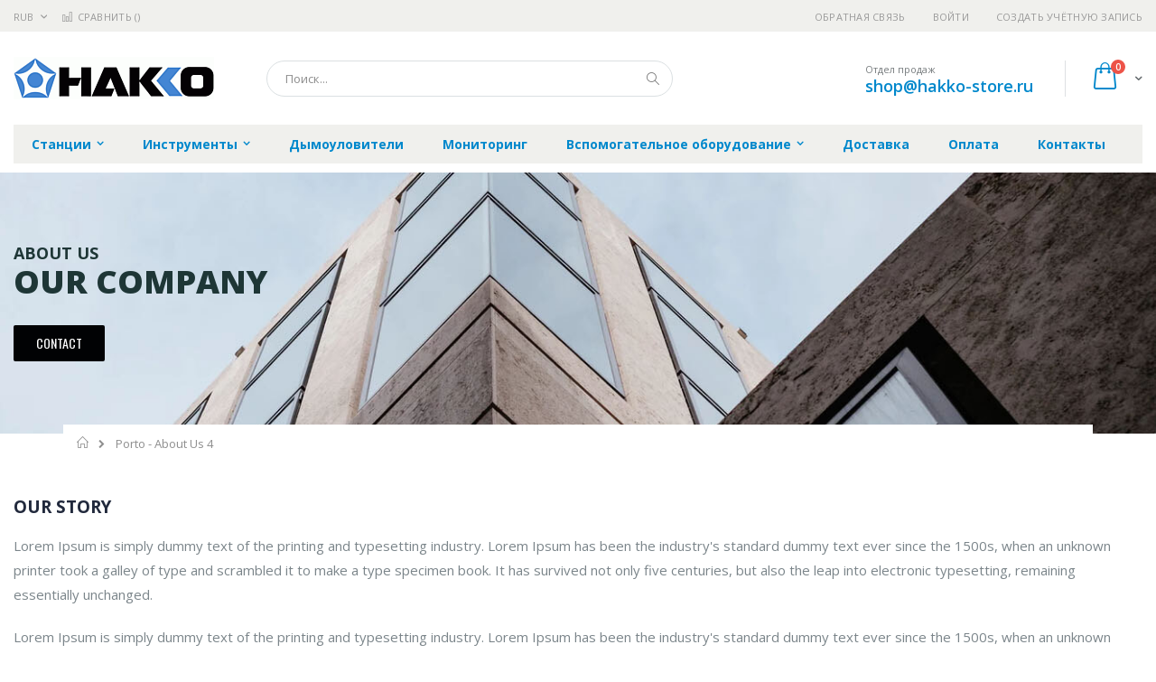

--- FILE ---
content_type: text/html; charset=UTF-8
request_url: https://hakko-store.ru/about-porto-4
body_size: 13311
content:
<!doctype html>
<html lang="ru">
    <head >
        
        <meta charset="utf-8"/>
<meta name="title" content="Porto - About Us 4  | hakko-store.ru"/>
<meta name="robots" content="INDEX,FOLLOW"/>
<meta name="viewport" content="width=device-width, initial-scale=1, maximum-scale=1.0, user-scalable=no"/>
<meta name="format-detection" content="telephone=no"/>
<title>Porto - About Us 4  | hakko-store.ru</title>
<link  rel="stylesheet" type="text/css"  media="all" href="https://hakko-store.ru/static/version1756117118/frontend/Smartwave/porto_child/ru_RU/mage/calendar.css" />
<link  rel="stylesheet" type="text/css"  media="all" href="https://hakko-store.ru/static/version1756117118/frontend/Smartwave/porto_child/ru_RU/css/styles-m.css" />
<link  rel="stylesheet" type="text/css"  media="all" href="https://hakko-store.ru/static/version1756117118/frontend/Smartwave/porto_child/ru_RU/owl.carousel/assets/owl.carousel.css" />
<link  rel="stylesheet" type="text/css"  media="all" href="https://hakko-store.ru/static/version1756117118/frontend/Smartwave/porto_child/ru_RU/fancybox/css/jquery.fancybox.css" />
<link  rel="stylesheet" type="text/css"  media="all" href="https://hakko-store.ru/static/version1756117118/frontend/Smartwave/porto_child/ru_RU/icon-fonts/css/porto-icons-codes.css" />
<link  rel="stylesheet" type="text/css"  media="all" href="https://hakko-store.ru/static/version1756117118/frontend/Smartwave/porto_child/ru_RU/icon-fonts/css/animation.css" />
<link  rel="stylesheet" type="text/css"  media="all" href="https://hakko-store.ru/static/version1756117118/frontend/Smartwave/porto_child/ru_RU/font-awesome/css/font-awesome.min.css" />
<link  rel="stylesheet" type="text/css"  media="all" href="https://hakko-store.ru/static/version1756117118/frontend/Smartwave/porto_child/ru_RU/MageWorx_SearchSuiteAutocomplete/css/searchsuiteautocomplete.css" />
<link  rel="stylesheet" type="text/css"  media="screen and (min-width: 768px)" href="https://hakko-store.ru/static/version1756117118/frontend/Smartwave/porto_child/ru_RU/css/styles-l.css" />
<link  rel="stylesheet" type="text/css"  media="print" href="https://hakko-store.ru/static/version1756117118/frontend/Smartwave/porto_child/ru_RU/css/print.css" />




<link  rel="stylesheet" type="text/css" href="//fonts.googleapis.com/css?family=Shadows+Into+Light&display=swap" />
<link  rel="icon" type="image/x-icon" href="https://hakko-store.ru/media/favicon/stores/4/hakko-fv.png" />
<link  rel="shortcut icon" type="image/x-icon" href="https://hakko-store.ru/media/favicon/stores/4/hakko-fv.png" />
        <link rel="stylesheet" href="//fonts.googleapis.com/css?family=Open+Sans%3A300%2C300italic%2C400%2C400italic%2C600%2C600italic%2C700%2C700italic%2C800%2C800italic&amp;v1&amp;subset=latin%2Clatin-ext&amp;display=swap" type="text/css" media="screen"/>
<link href="//fonts.googleapis.com/css?family=Oswald:300,400,700&amp;display=swap" rel="stylesheet">
<link href="//fonts.googleapis.com/css?family=Poppins:300,400,500,600,700&amp;display=swap" rel="stylesheet">
<link rel="stylesheet" href="//fonts.googleapis.com/css?family=Open+Sans%3A300%2C300italic%2C400%2C400italic%2C600%2C600italic%2C700%2C700italic%2C800%2C800italic&amp;v1&amp;subset=latin%2Clatin-ext&amp;display=swap" type="text/css" media="screen"/>
    <link rel="stylesheet" type="text/css" media="all" href="https://hakko-store.ru/media/porto/web/bootstrap/css/bootstrap.optimized.min.css">
    <link rel="stylesheet" type="text/css" media="all" href="https://hakko-store.ru/media/porto/web/css/animate.optimized.css">
<link rel="stylesheet" type="text/css" media="all" href="https://hakko-store.ru/media/porto/web/css/header/type16.css">
<link rel="stylesheet" type="text/css" media="all" href="https://hakko-store.ru/media/porto/web/css/custom.css">
<link rel="stylesheet" type="text/css" media="all" href="https://hakko-store.ru/media/porto/configed_css/design_hakko_view.css">
<link rel="stylesheet" type="text/css" media="all" href="https://hakko-store.ru/media/porto/configed_css/settings_hakko_view.css">


<!-- BEGIN GOOGLE ANALYTICS CODE -->

<!-- END GOOGLE ANALYTICS CODE -->
    </head>
    <body data-container="body"
          data-mage-init='{"loaderAjax": {}, "loader": { "icon": "https://hakko-store.ru/static/version1756117118/frontend/Smartwave/porto_child/ru_RU/images/loader-2.gif"}}'
        class="cms-about-porto-4 layout-1280 wide cms-page-view page-layout-1column">
        


    <noscript>
        <div class="message global noscript">
            <div class="content">
                <p>
                    <strong>Скорее всего в вашем браузере отключён JavaScript.</strong>
                    <span>Для наилучшего пользования нашим сайтом обязательно включите Javascript в вашем браузере.</span>
                </p>
            </div>
        </div>
    </noscript>



<div class="page-wrapper"><header class="page-header type16 header-newskin" >
    <div class="panel wrapper">
        <div class="panel header">
            <a class="action skip contentarea"
   href="#contentarea">
    <span>
        Перейти к содержанию    </span>
</a>
            <div class="switcher currency switcher-currency" id="switcher-currency">
    <strong class="label switcher-label"><span>Валюта</span></strong>
    <div class="actions dropdown options switcher-options">
        <div class="action toggle switcher-trigger" id="switcher-currency-trigger">
            <strong class="language-RUB">
                <span>RUB</span>
            </strong>
        </div>
        <ul class="dropdown switcher-dropdown" data-mage-init='{"dropdownDialog":{
            "appendTo":"#switcher-currency > .options",
            "triggerTarget":"#switcher-currency-trigger",
            "closeOnMouseLeave": false,
            "triggerClass":"active",
            "parentClass":"active",
            "buttons":null}}'>
                                                <li class="currency-GBP switcher-option">
                        <a href="#" data-post='{"action":"https:\/\/hakko-store.ru\/directory\/currency\/switch\/","data":{"currency":"GBP","uenc":"aHR0cHM6Ly9oYWtrby1zdG9yZS5ydS9hYm91dC1wb3J0by00"}}'>GBP - британский фунт стерлингов</a>
                    </li>
                                                                <li class="currency-CNY switcher-option">
                        <a href="#" data-post='{"action":"https:\/\/hakko-store.ru\/directory\/currency\/switch\/","data":{"currency":"CNY","uenc":"aHR0cHM6Ly9oYWtrby1zdG9yZS5ydS9hYm91dC1wb3J0by00"}}'>CNY - китайский юань</a>
                    </li>
                                                                <li class="currency-EUR switcher-option">
                        <a href="#" data-post='{"action":"https:\/\/hakko-store.ru\/directory\/currency\/switch\/","data":{"currency":"EUR","uenc":"aHR0cHM6Ly9oYWtrby1zdG9yZS5ydS9hYm91dC1wb3J0by00"}}'>EUR - евро</a>
                    </li>
                                                                <li class="currency-JPY switcher-option">
                        <a href="#" data-post='{"action":"https:\/\/hakko-store.ru\/directory\/currency\/switch\/","data":{"currency":"JPY","uenc":"aHR0cHM6Ly9oYWtrby1zdG9yZS5ydS9hYm91dC1wb3J0by00"}}'>JPY - японская иена</a>
                    </li>
                                                                                            <li class="currency-USD switcher-option">
                        <a href="#" data-post='{"action":"https:\/\/hakko-store.ru\/directory\/currency\/switch\/","data":{"currency":"USD","uenc":"aHR0cHM6Ly9oYWtrby1zdG9yZS5ydS9hYm91dC1wb3J0by00"}}'>USD - доллар США</a>
                    </li>
                                    </ul>
    </div>
</div>
                        <ul class="header links">    <li class="greet welcome" data-bind="scope: 'customer'">
        <!-- ko if: customer().fullname  -->
        <span class="logged-in"
              data-bind="text: new String('Добро пожаловать, %1!').replace('%1', customer().fullname)">
        </span>
        <!-- /ko -->
        <!-- ko ifnot: customer().fullname  -->
        <span class="not-logged-in"
              data-bind='html:""'></span>
                <!-- /ko -->
    </li>
    
<li><a href="https://hakko-store.ru/contact">Обратная связь</a></li><li class="item link compare " data-bind="scope: 'compareProducts'" data-role="compare-products-link">
    <a class="action compare" title="Сравнение товаров"
       data-bind="attr: {'href': compareProducts().listUrl}, css: {'': !compareProducts().count}"
    >
    	<em class="porto-icon-chart hidden-xs"></em>
        Сравнить        (<span class="counter qty" data-bind="text: compareProducts().countCaption"></span>)
    </a>
</li>

<li class="authorization-link" data-label="&#x0438;&#x043B;&#x0438;">
    <a href="https://hakko-store.ru/customer/account/login/referer/aHR0cHM6Ly9oYWtrby1zdG9yZS5ydS9hYm91dC1wb3J0by00/">
        Войти    </a>
</li>
<li><a href="https://hakko-store.ru/customer/account/create/" >Создать учётную запись</a></li></ul>        </div>
    </div>
    <div class="header content">
        <a class="logo" href="https://hakko-store.ru/" title="Hakko">
        <img src="https://hakko-store.ru/media/logo/stores/4/hakko.png"
             alt="Hakko"
             width="222"             height="47"        />
    </a>
    
<div data-block="minicart" class="minicart-wrapper">
    <a class="action showcart" href="https://hakko-store.ru/checkout/cart/"
       data-bind="scope: 'minicart_content'">
        <span class="text">Cart</span>
        <span class="counter qty empty"
              data-bind="css: { empty: !!getCartParam('summary_count') == false }, blockLoader: isLoading">
            <span class="counter-number">
            <!-- ko if: getCartParam('summary_count') --><!-- ko text: getCartParam('summary_count') --><!-- /ko --><!-- /ko -->
            <!-- ko ifnot: getCartParam('summary_count') -->0<!-- /ko -->
            </span>
            <span class="counter-label">
                <!-- ko i18n: 'items' --><!-- /ko -->
            </span>
        </span>
    </a>
            <div class="block block-minicart empty"
             data-role="dropdownDialog"
             data-mage-init='{"dropdownDialog":{
                "appendTo":"[data-block=minicart]",
                "triggerTarget":".showcart",
                "timeout": "2000",
                "closeOnMouseLeave": false,
                "closeOnEscape": true,
                "triggerClass":"active",
                "parentClass":"active",
                "buttons":[]}}'>
            <div id="minicart-content-wrapper" data-bind="scope: 'minicart_content'">
                <!-- ko template: getTemplate() --><!-- /ko -->
            </div>
        </div>
        
    
</div>


    <span data-action="toggle-nav" class="action nav-toggle"><span>Туггл-Нав</span></span>
    <div class="block block-search">
    <div class="block block-title"><strong>Поиск</strong></div>
    <div class="block block-content">
        <form class="form minisearch" id="search_mini_form" action="https://hakko-store.ru/catalogsearch/result/" method="get">
            <div class="field search">
                <label class="label" for="search" data-role="minisearch-label">
                    <span>Поиск</span>
                </label>
                <div class="control">
                    <input id="search"
                           data-mage-init='{"quickSearch":{
                                "formSelector":"#search_mini_form",
                                "url":"https://hakko-store.ru/search/ajax/suggest/",
                                "destinationSelector":"#search_autocomplete"}
                           }'
                           type="text"
                           name="q"
                           value=""
                           placeholder="Поиск..."
                           class="input-text"
                           maxlength="128"
                           role="combobox"
                           aria-haspopup="false"
                           aria-autocomplete="both"
                           autocomplete="off"/>
                    <div id="search_autocomplete" class="search-autocomplete"></div>
                    <div class="nested">
    <a class="action advanced" href="https://hakko-store.ru/catalogsearch/advanced/" data-action="advanced-search">
        Расширенный поиск    </a>
</div>

<div data-bind="scope: 'searchsuiteautocomplete_form'">
    <!-- ko template: getTemplate() --><!-- /ko -->
</div>

                </div>
            </div>
            <div class="actions">
                <button type="submit"
                        title="Поиск"
                        class="action search">
                    <span>Поиск</span>
                </button>
            </div>
        </form>
    </div>
</div>
    <div class="custom-block"><span style="margin-top:4px;color:#787d7f;display:block;">Отдел продаж<br><b style="color:#606669;font-size:18px;font-weight:600;display:block;line-height:27px;"><a href="mailto:shop@hakko-store.ru" target="_blank">shop@hakko-store.ru</a></b></span></div>    </div>
        <div class="sections nav-sections">
                <div class="section-items nav-sections-items"
             data-mage-init='{"tabs":{"openedState":"active"}}'>
                                            <div class="section-item-title nav-sections-item-title"
                     data-role="collapsible">
                    <a class="nav-sections-item-switch"
                       data-toggle="switch" href="#store.menu">
                        Меню                    </a>
                </div>
                <div class="section-item-content nav-sections-item-content"
                     id="store.menu"
                     data-role="content">
                    
<nav class="navigation sw-megamenu " role="navigation">
    <ul>
        <li class="ui-menu-item level0 classic parent "><div class="open-children-toggle"></div><a href="https://hakko-store.ru/pajal-nye-stancii" class="level-top" title="Станции"><span>Станции</span></a><div class="level0 submenu"><div class="row"><ul class="subchildmenu "><li class="ui-menu-item level1 "><a href="https://hakko-store.ru/pajal-nye-stancii/soldering" title="Паяльные станции"><span>Паяльные станции</span></a></li><li class="ui-menu-item level1 "><a href="https://hakko-store.ru/pajal-nye-stancii/repair" title="Ремонтные станции"><span>Ремонтные станции</span></a></li><li class="ui-menu-item level1 "><a href="https://hakko-store.ru/pajal-nye-stancii/desoldering" title="Демонтажное оборудование"><span>Демонтажное оборудование</span></a></li><li class="ui-menu-item level1 "><a href="https://hakko-store.ru/pajal-nye-stancii/hot-air" title="Термовоздушные станции и предварительный нагрев"><span>Термовоздушные станции и предварительный нагрев</span></a></li></ul></div></div></li><li class="ui-menu-item level0 classic parent "><div class="open-children-toggle"></div><a href="https://hakko-store.ru/irons" class="level-top" title="Инструменты"><span>Инструменты</span></a><div class="level0 submenu"><div class="row"><ul class="subchildmenu "><li class="ui-menu-item level1 "><a href="https://hakko-store.ru/irons/ceramic" title="Сетевые паяльники с керамическим нагревателем"><span>Сетевые паяльники с керамическим нагревателем</span></a></li><li class="ui-menu-item level1 "><a href="https://hakko-store.ru/irons/autonomic" title="Беспроводные паяльники"><span>Беспроводные паяльники</span></a></li><li class="ui-menu-item level1 "><a href="https://hakko-store.ru/irons/guns" title="Сетевые паяльные пистолеты"><span>Сетевые паяльные пистолеты</span></a></li><li class="ui-menu-item level1 "><a href="https://hakko-store.ru/irons/s900" title="Паяльники серии 900"><span>Паяльники серии 900</span></a></li><li class="ui-menu-item level1 "><a href="https://hakko-store.ru/irons/s8800" title="Паяльники серии FX-8800"><span>Паяльники серии FX-8800</span></a></li><li class="ui-menu-item level1 "><a href="https://hakko-store.ru/irons/sfm" title="Паяльники серии FM"><span>Паяльники серии FM</span></a></li><li class="ui-menu-item level1 "><a href="https://hakko-store.ru/irons/irons-fx100-fx838" title="Паяльники для станций FX-100 и FX-838"><span>Паяльники для станций FX-100 и FX-838</span></a></li><li class="ui-menu-item level1 "><a href="https://hakko-store.ru/irons/nichrome" title="Сетевые паяльники с нихромовым нагревателем"><span>Сетевые паяльники с нихромовым нагревателем</span></a></li><li class="ui-menu-item level1 "><a href="https://hakko-store.ru/irons/sfn" title="Паяльники серии FN"><span>Паяльники серии FN</span></a></li><li class="ui-menu-item level1 "><a href="https://hakko-store.ru/irons/s8000" title="Паяльники серии FX-8000"><span>Паяльники серии FX-8000</span></a></li><li class="ui-menu-item level1 "><a href="https://hakko-store.ru/irons/holders" title="Подставки под паяльники"><span>Подставки под паяльники</span></a></li><li class="ui-menu-item level1 parent "><div class="open-children-toggle"></div><a href="https://hakko-store.ru/irons/tips" title="Наконечники для паяльников"><span>Наконечники для паяльников</span></a><ul class="subchildmenu "><li class="ui-menu-item level2 parent "><div class="open-children-toggle"></div><a href="https://hakko-store.ru/irons/tips/tips-fx-8800" title="Наконечники для паяльников серии FX-8800"><span>Наконечники для паяльников серии FX-8800</span></a></li><li class="ui-menu-item level2 parent "><div class="open-children-toggle"></div><a href="https://hakko-store.ru/irons/tips/900-serium" title="Наконечники для паяльников серии 900"><span>Наконечники для паяльников серии 900</span></a></li><li class="ui-menu-item level2 parent "><div class="open-children-toggle"></div><a href="https://hakko-store.ru/irons/tips/tips-induction" title="Наконечники для индукционной станции FX-100"><span>Наконечники для индукционной станции FX-100</span></a></li><li class="ui-menu-item level2 parent "><div class="open-children-toggle"></div><a href="https://hakko-store.ru/irons/tips/tips-fm" title="Наконечники для паяльников серии FM"><span>Наконечники для паяльников серии FM</span></a></li><li class="ui-menu-item level2 parent "><div class="open-children-toggle"></div><a href="https://hakko-store.ru/irons/tips/tips-archive" title="Наконечники для станций. снятых с производства"><span>Наконечники для станций. снятых с производства</span></a></li><li class="ui-menu-item level2 parent "><div class="open-children-toggle"></div><a href="https://hakko-store.ru/irons/tips/tips-fx801-fx838" title="Наконечники для станций FX-801 и FX-838"><span>Наконечники для станций FX-801 и FX-838</span></a></li><li class="ui-menu-item level2 parent "><div class="open-children-toggle"></div><a href="https://hakko-store.ru/irons/tips/irontips" title="Наконечники для сетевых паяльников"><span>Наконечники для сетевых паяльников</span></a></li><li class="ui-menu-item level2 parent "><div class="open-children-toggle"></div><a href="https://hakko-store.ru/irons/tips/tips-autonomic" title="Наконечники для беспроводных паяльников"><span>Наконечники для беспроводных паяльников</span></a></li><li class="ui-menu-item level2 "><a href="https://hakko-store.ru/irons/tips/tips-fn-1101" title="Наконечники для паяльника FN-1101"><span>Наконечники для паяльника FN-1101</span></a></li></ul></li><li class="ui-menu-item level1 parent "><div class="open-children-toggle"></div><a href="https://hakko-store.ru/irons/hotairtips" title="Наконечники для термовоздушных станций"><span>Наконечники для термовоздушных станций</span></a><ul class="subchildmenu "><li class="ui-menu-item level2 "><a href="https://hakko-store.ru/irons/hotairtips/n4" title="Серия N4 (FM-2029)"><span>Серия N4 (FM-2029)</span></a></li><li class="ui-menu-item level2 "><a href="https://hakko-store.ru/irons/hotairtips/n51" title="Серия N51 (FR-702. FR-810. FR-810B. FR-811)"><span>Серия N51 (FR-702. FR-810. FR-810B. FR-811)</span></a></li><li class="ui-menu-item level2 "><a href="https://hakko-store.ru/irons/hotairtips/bga" title="Серия BGA"><span>Серия BGA</span></a></li><li class="ui-menu-item level2 "><a href="https://hakko-store.ru/irons/hotairtips/plcc" title="Серия PLCC"><span>Серия PLCC</span></a></li><li class="ui-menu-item level2 "><a href="https://hakko-store.ru/irons/hotairtips/851" title="Серия 851 (851)"><span>Серия 851 (851)</span></a></li><li class="ui-menu-item level2 "><a href="https://hakko-store.ru/irons/hotairtips/qfp" title="Серия QFP"><span>Серия QFP</span></a></li><li class="ui-menu-item level2 "><a href="https://hakko-store.ru/irons/hotairtips/single" title="Серия Single"><span>Серия Single</span></a></li><li class="ui-menu-item level2 "><a href="https://hakko-store.ru/irons/hotairtips/sip" title="Серия SIP"><span>Серия SIP</span></a></li><li class="ui-menu-item level2 "><a href="https://hakko-store.ru/irons/hotairtips/soj" title="Серия SOJ"><span>Серия SOJ</span></a></li><li class="ui-menu-item level2 "><a href="https://hakko-store.ru/irons/hotairtips/sop" title="Серия SOP"><span>Серия SOP</span></a></li><li class="ui-menu-item level2 "><a href="https://hakko-store.ru/irons/hotairtips/tsol" title="Серия TSOL"><span>Серия TSOL</span></a></li></ul></li><li class="ui-menu-item level1 parent "><div class="open-children-toggle"></div><a href="https://hakko-store.ru/irons/desolderingtips" title="Наконечники для демонтажных пистолетов"><span>Наконечники для демонтажных пистолетов</span></a><ul class="subchildmenu "><li class="ui-menu-item level2 "><a href="https://hakko-store.ru/irons/desolderingtips/n1" title="Серия N1 (FM-2024)"><span>Серия N1 (FM-2024)</span></a></li><li class="ui-menu-item level2 "><a href="https://hakko-store.ru/irons/desolderingtips/808-809" title="Серия 808-809 (808. 809)"><span>Серия 808-809 (808. 809)</span></a></li><li class="ui-menu-item level2 "><a href="https://hakko-store.ru/irons/desolderingtips/815-816" title="Серия 815-816 (815. 816)"><span>Серия 815-816 (815. 816)</span></a></li><li class="ui-menu-item level2 "><a href="https://hakko-store.ru/irons/desolderingtips/n50" title="Серия N50 (FR-300)"><span>Серия N50 (FR-300)</span></a></li><li class="ui-menu-item level2 "><a href="https://hakko-store.ru/irons/desolderingtips/n60" title="Серия N60 (FR-400)"><span>Серия N60 (FR-400)</span></a></li><li class="ui-menu-item level2 "><a href="https://hakko-store.ru/irons/desolderingtips/n61" title="Серия N61 (FR-301. FR-410)"><span>Серия N61 (FR-301. FR-410)</span></a></li><li class="ui-menu-item level2 "><a href="https://hakko-store.ru/irons/desolderingtips/n70" title="Серия N70 (FV-310)"><span>Серия N70 (FV-310)</span></a></li></ul></li><li class="ui-menu-item level1 parent "><div class="open-children-toggle"></div><a href="https://hakko-store.ru/irons/supplies" title="Расходные материалы"><span>Расходные материалы</span></a><ul class="subchildmenu "><li class="ui-menu-item level2 "><a href="https://hakko-store.ru/irons/supplies/hotairsupplies" title="Расходники для термовоздушных станций и предварительных нагревателей"><span>Расходники для термовоздушных станций и предварительных нагревателей</span></a></li><li class="ui-menu-item level2 "><a href="https://hakko-store.ru/irons/supplies/cleaner" title="Прочистители для демонтажных пистолетов"><span>Прочистители для демонтажных пистолетов</span></a></li><li class="ui-menu-item level2 "><a href="https://hakko-store.ru/irons/supplies/tip-service" title="Очистка и обслуживание инструментов"><span>Очистка и обслуживание инструментов</span></a></li><li class="ui-menu-item level2 "><a href="https://hakko-store.ru/irons/supplies/forvaccum" title="Расходники для вакуумных захватов"><span>Расходники для вакуумных захватов</span></a></li><li class="ui-menu-item level2 "><a href="https://hakko-store.ru/irons/supplies/for2027" title="Расходники для паяльников"><span>Расходники для паяльников</span></a></li><li class="ui-menu-item level2 "><a href="https://hakko-store.ru/irons/supplies/forpot" title="Расходники для паяльных ванн"><span>Расходники для паяльных ванн</span></a></li><li class="ui-menu-item level2 "><a href="https://hakko-store.ru/irons/supplies/forsmog" title="Расходники для дымоуловителей"><span>Расходники для дымоуловителей</span></a></li><li class="ui-menu-item level2 "><a href="https://hakko-store.ru/irons/supplies/forfh200" title="Расходники для подставки Hakko FH-200"><span>Расходники для подставки Hakko FH-200</span></a></li><li class="ui-menu-item level2 "><a href="https://hakko-store.ru/irons/supplies/forrework" title="Расходники для демонтажного оборудования"><span>Расходники для демонтажного оборудования</span></a></li></ul></li></ul></div></div></li><li class="ui-menu-item level0 classic "><a href="https://hakko-store.ru/smoke" class="level-top" title="Дымоуловители"><span>Дымоуловители</span></a></li><li class="ui-menu-item level0 classic "><a href="https://hakko-store.ru/monitoring" class="level-top" title="Мониторинг"><span>Мониторинг</span></a></li><li class="ui-menu-item level0 classic parent "><div class="open-children-toggle"></div><a href="https://hakko-store.ru/catalog" class="level-top" title="Вспомогательное оборудование"><span>Вспомогательное оборудование</span></a><div class="level0 submenu"><div class="row"><ul class="subchildmenu "><li class="ui-menu-item level1 "><a href="https://hakko-store.ru/catalog/accessories" title="Вспомогательное оборудование"><span>Вспомогательное оборудование</span></a></li><li class="ui-menu-item level1 "><a href="https://hakko-store.ru/catalog/n2" title="Пайка в азотной среде"><span>Пайка в азотной среде</span></a></li><li class="ui-menu-item level1 "><a href="https://hakko-store.ru/catalog/baths" title="Паяльные ванны"><span>Паяльные ванны</span></a></li><li class="ui-menu-item level1 "><a href="https://hakko-store.ru/catalog/leadformingtool" title="Устройства для обрезки и формовки выводов"><span>Устройства для обрезки и формовки выводов</span></a></li><li class="ui-menu-item level1 "><a href="https://hakko-store.ru/catalog/archive" title="Снятое с производства оборудование"><span>Снятое с производства оборудование</span></a></li></ul></div></div></li><li class="ui-menu-item level0 classic "><a href="https://hakko-store.ru/delivery" class="level-top" title="Доставка"><span>Доставка</span></a></li><li class="ui-menu-item level0 classic "><a href="https://hakko-store.ru/payment" class="level-top" title="Оплата"><span>Оплата</span></a></li><li class="ui-menu-item level0 classic "><a href="https://hakko-store.ru/contacts" class="level-top" title="Контакты"><span>Контакты</span></a></li>    </ul>
</nav>


                </div>
                                            <div class="section-item-title nav-sections-item-title"
                     data-role="collapsible">
                    <a class="nav-sections-item-switch"
                       data-toggle="switch" href="#store.links">
                        Учётная запись                    </a>
                </div>
                <div class="section-item-content nav-sections-item-content"
                     id="store.links"
                     data-role="content">
                    <!-- Account links -->                </div>
                                            <div class="section-item-title nav-sections-item-title"
                     data-role="collapsible">
                    <a class="nav-sections-item-switch"
                       data-toggle="switch" href="#store.settings">
                        Настройки                    </a>
                </div>
                <div class="section-item-content nav-sections-item-content"
                     id="store.settings"
                     data-role="content">
                    <div class="switcher currency switcher-currency" id="switcher-currency-nav">
    <strong class="label switcher-label"><span>Валюта</span></strong>
    <div class="actions dropdown options switcher-options">
        <div class="action toggle switcher-trigger" id="switcher-currency-trigger-nav">
            <strong class="language-RUB">
                <span>RUB</span>
            </strong>
        </div>
        <ul class="dropdown switcher-dropdown" data-mage-init='{"dropdownDialog":{
            "appendTo":"#switcher-currency-nav > .options",
            "triggerTarget":"#switcher-currency-trigger-nav",
            "closeOnMouseLeave": false,
            "triggerClass":"active",
            "parentClass":"active",
            "buttons":null}}'>
                                                <li class="currency-GBP switcher-option">
                        <a href="#" data-post='{"action":"https:\/\/hakko-store.ru\/directory\/currency\/switch\/","data":{"currency":"GBP","uenc":"aHR0cHM6Ly9oYWtrby1zdG9yZS5ydS9hYm91dC1wb3J0by00"}}'>GBP - британский фунт стерлингов</a>
                    </li>
                                                                <li class="currency-CNY switcher-option">
                        <a href="#" data-post='{"action":"https:\/\/hakko-store.ru\/directory\/currency\/switch\/","data":{"currency":"CNY","uenc":"aHR0cHM6Ly9oYWtrby1zdG9yZS5ydS9hYm91dC1wb3J0by00"}}'>CNY - китайский юань</a>
                    </li>
                                                                <li class="currency-EUR switcher-option">
                        <a href="#" data-post='{"action":"https:\/\/hakko-store.ru\/directory\/currency\/switch\/","data":{"currency":"EUR","uenc":"aHR0cHM6Ly9oYWtrby1zdG9yZS5ydS9hYm91dC1wb3J0by00"}}'>EUR - евро</a>
                    </li>
                                                                <li class="currency-JPY switcher-option">
                        <a href="#" data-post='{"action":"https:\/\/hakko-store.ru\/directory\/currency\/switch\/","data":{"currency":"JPY","uenc":"aHR0cHM6Ly9oYWtrby1zdG9yZS5ydS9hYm91dC1wb3J0by00"}}'>JPY - японская иена</a>
                    </li>
                                                                                            <li class="currency-USD switcher-option">
                        <a href="#" data-post='{"action":"https:\/\/hakko-store.ru\/directory\/currency\/switch\/","data":{"currency":"USD","uenc":"aHR0cHM6Ly9oYWtrby1zdG9yZS5ydS9hYm91dC1wb3J0by00"}}'>USD - доллар США</a>
                    </li>
                                    </ul>
    </div>
</div>
                </div>
                    </div>
    </div>
</header><div style="background:url(https://hakko-store.ru/media/wysiwyg/smartwave/porto/aboutus/4/top-bg.jpg) right no-repeat;background-size: cover;text-align: left;padding: 80px 0;">
  <div class="container">
    <em style="font-family:'Open Sans';font-size:18px;font-weight: 700;color: #1e3636;font-style: normal;line-height: 1;display: block;margin-bottom: 5px;">ABOUT US</em>
    <h2 style="font-family:'Open Sans';font-size:36px;font-weight: 800;color: #1e3636;font-style: normal;line-height: 1;margin: 0;margin-bottom: 30px;">OUR COMPANY</h2>
    <button class="btn" style="font-family:'Oswald';font-size:14px;font-weight:400;line-height:1;color:#fff;background-color: #010204;padding: 13px 25px;border-radius: 2px;height:auto;border:0;">CONTACT</button>
  </div>
</div><div class="breadcrumbs">
    <ul class="items">
                    <li class="item home">
                            <a href="https://hakko-store.ru/"
                   title="&#x041F;&#x0435;&#x0440;&#x0435;&#x0439;&#x0442;&#x0438;&#x20;&#x043D;&#x0430;&#x20;&#x0433;&#x043B;&#x0430;&#x0432;&#x043D;&#x0443;&#x044E;&#x20;&#x0441;&#x0442;&#x0440;&#x0430;&#x043D;&#x0438;&#x0446;&#x0443;">
                    Главная                </a>
                        </li>
                    <li class="item cms_page">
                            <strong>Porto - About Us 4</strong>
                        </li>
            </ul>
</div>
<main id="maincontent" class="page-main"><a id="contentarea" tabindex="-1"></a>
<div class="page messages"><div data-placeholder="messages"></div>
<div data-bind="scope: 'messages'">
    <!-- ko if: cookieMessages && cookieMessages.length > 0 -->
    <div role="alert" data-bind="foreach: { data: cookieMessages, as: 'message' }" class="messages">
        <div data-bind="attr: {
            class: 'message-' + message.type + ' ' + message.type + ' message',
            'data-ui-id': 'message-' + message.type
        }">
            <div data-bind="html: message.text"></div>
        </div>
    </div>
    <!-- /ko -->
    <!-- ko if: messages().messages && messages().messages.length > 0 -->
    <div role="alert" data-bind="foreach: { data: messages().messages, as: 'message' }" class="messages">
        <div data-bind="attr: {
            class: 'message-' + message.type + ' ' + message.type + ' message',
            'data-ui-id': 'message-' + message.type
        }">
            <div data-bind="html: message.text"></div>
        </div>
    </div>
    <!-- /ko -->
</div>

</div><div class="columns"><div class="column main"><input name="form_key" type="hidden" value="J2uxCxYjgGDagKqJ" /><div id="authenticationPopup" data-bind="scope:'authenticationPopup'" style="display: none;">
    
    <!-- ko template: getTemplate() --><!-- /ko -->
    
</div>




<div class="content-row" style="padding: 40px 0 60px;">
    <h2>OUR STORY</h2>
    <p style="font-family:'Open Sans';font-size:15px;font-weight:400;line-height:1.8;margin-bottom:20px;color:#7b858a;">Lorem Ipsum is simply dummy text of the printing and typesetting industry. Lorem Ipsum has been the industry's standard dummy text ever since the 1500s, when an unknown printer took a galley of type and scrambled it to make a type specimen book. It has survived not only five centuries, but also the leap into electronic typesetting, remaining essentially unchanged.</p>
    <p style="font-family:'Open Sans';font-size:15px;font-weight:400;line-height:1.8;margin-bottom:20px;color:#7b858a;">Lorem Ipsum is simply dummy text of the printing and typesetting industry. Lorem Ipsum has been the industry's standard dummy text ever since the 1500s, when an unknown printer took a galley of type and scrambled it to make a type specimen book.</p>
    <p style="font-family:'Open Sans';font-size:18px;font-weight:400;line-height:1.5;margin-bottom:20px;color:#21293c;">“ Many desktop publishing packages and web page editors now use Lorem Ipsum as their default model search for evolved over sometimes by accident, sometimes on purpose  ”</p>
</div>
<div class="content-row fullwidth-row" style="background-color:#efefef;padding:50px 0 57px;">
    <div class="container">
        <h2>WHY CHOOSE US</h2>
        <div class="row">
            <div class="col-lg-4">
                <div class="service-block">
                    <i class="porto-icon-shipped theme-color"></i>
                    <h3>Free Shipping</h3>
                    <p>Lorem Ipsum is simply dummy text of the printing and typesetting industry. Lorem Ipsum has been the industr.</p>
                </div>
            </div>
            <div class="col-lg-4">
                <div class="service-block">
                    <i class="porto-icon-us-dollar theme-color"></i>
                    <h3>100% money back guarantee.</h3>
                    <p>There are many variations of passages of Lorem Ipsum available, but the majority have suffered alteration in some form.</p>
                </div>
            </div>
            <div class="col-lg-4">
                <div class="service-block">
                    <i class="porto-icon-online-support theme-color"></i>
                    <h3>Online Support 24/7</h3>
                    <p>There are many variations of passages of Lorem Ipsum available, but the majority have suffered alteration in some form.</p>
                </div>
            </div>
        </div>
    </div>
</div>
<div class="content-row" style="padding: 50px 0 40px;">
    <h2 style="text-align: center;margin-bottom: 40px;">HAPPY CLIENTS</h2>
    <div id="testimonials-slider" class="owl-carousel owl-theme">
        <div class="item">
            <div class="testimonial-author">
                <div class="img-thumbnail img-thumbnail-small"><img width="60" height="60" src="https://hakko-store.ru/media/wysiwyg/smartwave/porto/aboutus/4/client1.png" alt=""/></div>
                <p><strong>John Smith</strong><span>Porto CO SEO</span></p>
            </div>
            <blockquote class="testimonial">
                <p>Lorem ipsum dolor sit amet, consectetur elitad adipiscing Cras non placerat mipsum dolor sit amet, consectetur elitad adipiscing cas non placerat mi.</p>
            </blockquote> 
        </div>
        <div class="item">
            <div class="testimonial-author">
                <div class="img-thumbnail img-thumbnail-small"><img width="60" height="60" src="https://hakko-store.ru/media/wysiwyg/smartwave/porto/aboutus/4/client2.png" alt=""/></div>
                <p><strong>Bob Smith</strong><span>Porto CO SEO</span></p>
            </div>
            <blockquote class="testimonial">
                <p>Lorem ipsum dolor sit amet, consectetur elitad adipiscing Cras non placerat mipsum dolor sit amet, consectetur elitad adipiscing cas non placerat mi.</p>
            </blockquote> 
        </div>
    </div>
    
</div>
<div class="content-row fullwidth-row" style="background-color:#efefef;">
    <div class="container">
        <div class="counters">
            <div class="row">
                <div class="col-lg-2 col-md-4 col-6">
                    <div class="counter counter-primary" data-appear-animation="bounceIn" data-appear-animation-delay="300">
                        <strong data-to="200" data-append="+">200+</strong>
                        <label>MILLION CUSTOMERS</label>
                    </div>
                </div>
                <div class="col-lg-2 col-md-4 col-6">
                    <div class="counter counter-primary" data-appear-animation="bounceIn" data-appear-animation-delay="600">
                        <strong data-to="1800" data-append="+">1800+</strong>
                        <label>TEAM MEMBERS</label>
                    </div>
                </div>
                <div class="col-lg-2 col-md-4 col-6">
                    <div class="counter counter-primary" data-appear-animation="bounceIn" data-appear-animation-delay="900">
                        <strong data-to="24" data-append="<span>HR</span>">24<span>HR</span></strong>
                        <label>SUPPORT AVAILABLE</label>
                    </div>
                </div>
                <div class="col-lg-2 col-md-4 col-6">
                    <div class="counter counter-primary" data-appear-animation="bounceIn" data-appear-animation-delay="1200">
                        <strong data-to="265" data-append="+">265+</strong>
                        <label>CUP OF COFFEE</label>
                    </div>
                </div>
                <div class="col-lg-2 col-md-4 col-6">
                    <div class="counter counter-primary" data-appear-animation="bounceIn" data-appear-animation-delay="1200">
                        <strong data-to="99" data-append="<span>%</span>">99<span>%</span></strong>
                        <label>POSITIVE REVIEWS</label>
                    </div>
                </div>
            </div>
            
        </div>
    </div>
</div>
<style type="text/css">
h2 {
    font-family: 'Open Sans';
    font-size: 19px;
    font-weight: 700;
    color: #21293c;
    margin-bottom: 20px;
}
.service-block {
    background-color: #fff;
    padding: 30px 45px 40px 45px;
}
.service-block > i {
    font-size: 50px;
    margin: 0 -10px;
}
.service-block > h3 {
    font-family: 'Open Sans';
    font-size: 18px;
    line-height: 2;
    font-weight: 600;
    color: #21293c;
    margin-bottom: 15px;
    overflow: hidden;
    text-overflow: ellipsis;
    white-space: nowrap;
}
.service-block > p {
    font-family: 'Open Sans';
    font-size: 15px;
    font-weight: 400;
    line-height: 2;
    color: #7b858a;
    margin: 0;
    height: 120px;
    overflow: hidden;
    display: -webkit-box;
    -webkit-box-orient: vertical;
    -webkit-line-clamp: 4;
}
blockquote.testimonial {
    border: 0;
    background-color: transparent !important;
    color: #62615e;
    font-size: 14px;
    font-style: normal;
    line-height: 24px;
    font-weight: 400;
    font-family: 'Open Sans';
    margin: 0;
    padding: 15px 30px 15px 50px;
    float: left;
    margin-top: 5px;
    position: relative;
    margin-left: 73px;
}
blockquote.testimonial p {
    line-height: 1.8;
}
blockquote.testimonial:before {
    left: 10px;
    top: 0;
    content: "\201C";
    font-style: normal;
    line-height: 1;
    position: absolute;
    color: #08c;
    font-family: 'porto';
    font-weight: 400;
    font-size: 54px;
}
.testimonial-arrow-down {
    border:15px solid transparent;
    border-top-color:#08c;
    border-bottom:0;
    height:0;
    margin:0 0 0 25px;
    width:0;
}
.testimonial-author {
    margin:8px 0 0 8px;
}
.testimonial-author .img-thumbnail {
    float: left;
    margin-right: 25px;
    position: relative;
    line-height: 1.5;
    background-color: #fff;
    display: inline-block;
    max-width: 100%;
    height: auto;
    border-radius: 50% !important;
}
.testimonial-author .img-thumbnail img {
    max-width:60px;
    display:inline-block;
    height:auto;
}
.testimonial-author p {
    color:#666;
    margin:0 0 0 25px;
    text-align:left;
    line-height:24px;
    text-transform: uppercase;
}
.testimonial-author p >strong {
    color:#111;
    display:block;
    padding-top:7px;
    font-size:14px;
}
.testimonial-author span {
    color:#666;
    display:block;
    font-size:12px;
}
.page-main {
    padding-bottom: 0;
}
.columns .column.main {
    padding-bottom: 0;
}
.counters {
    padding-bottom: 20px;
}
.counter {
    padding: 40px 0;
}
.counter > label {
    display: block;
    font-family: 'Open Sans';
    font-size: 14px;
    font-weight: 400;
    color: #7b858a;
}
.counter > strong {
    font-family: 'Open Sans';
    font-size: 32px;
    font-weight: 800;
    color: #08c;
}
.counter > strong span {
    font-size: 19px;
}
@media (min-width: 992px) {
    .counters .col-lg-2 {
        -webkit-flex: 0 0 20%;
        -moz-flex: 0 0 20%;
        -ms-flex: 0 0 20%;
        flex: 0 0 20%;
        max-width: 20%;
    }
}
</style></div></div></main><footer class="page-footer"><div class="footer">
    <div class="footer-middle">
        <div class="container">
                    <div class="row">
            <div class="col-lg-12"><div class="row">
    <div class="col-md-4 col-12">
        <p>
            <b style="color: #fff;">Паяльное оборудование и дымоуловители</b>
            <br/>
            <a href="https://hakko-store.ru/" target="_blank" rel="noopener">Hakko</a>
            &emsp;
            <a href="https://ersa-store.ru/" target="_blank" rel="noopener">Ersa</a>
            &emsp;
            <a href="https://jbc-store.ru/" target="_blank" rel="noopener">JBC</a>
            &emsp;
            <a href="https://pace-store.ru/" target="_blank" rel="noopener">Pace</a>
            &emsp;
            <a href="https://weller-store.ru/" target="_blank" rel="noopener">Weller</a>
            &emsp;
            <a href="https://soldering24.ru/fume-extractors/alsident" target="_blank" rel="noopener">Alsident</a>
            <br/>
            <a href="https://soldering24.ru/fume-extractors/bofa" target="_blank" rel="noopener">Bofa</a>
            &emsp;
            <a href="https://soldering24.ru/fume-extractors/fumeclear-dymouloviteli" target="_blank" rel="noopener">FumeClear</a>
            &emsp;
            <a href="https://soldering24.ru/soldering/metcal" target="_blank" rel="noopener">Metcal</a>
            &emsp;
            <a href="https://termopro-store.ru/" target="_blank" rel="noopener">Термопро</a>
            &emsp;
            <a href="https://magistr-store.ru/" target="_blank" rel="noopener">Магистр</a>
            <br/>
            <b style="color: #fff;">Припой и химия</b>
            <br/>
            <a href="https://soldering24.ru/solder/balver-zinn" target="_blank" rel="noopener">Balver Zinn</a>
            &emsp;
            <a href="https://soldering24.ru/solder/alpha" target="_blank" rel="noopener">Alpha</a>
            &emsp;
            <a href="https://soldering24.ru/solder/felder" target="_blank" rel="noopener">Felder</a>
            &emsp;
            <a href="https://soldering24.ru/solder/asahi" target="_blank" rel="noopener">Asahi</a>
            <br/>
            <b style="color: #fff;">Микроскопы</b>
            <br/>
            <a href="https://soldering24.ru/inspection/vision-engineering" target="_blank" rel="noopener">Vision Engineering</a>
            &emsp;
            <a href="https://soldering24.ru/inspection/dino-lite" target="_blank" rel="noopener">Dino-Lite</a>
            &emsp;
            <a href="https://soldering24.ru/inspection/carton" target="_blank" rel="noopener">Carton</a>
            <br/>
            <b style="color: #fff;">Оснащение</b>
            <br/>
            <a href="https://esd-area.ru/" target="_blank" rel="noopener">Treston</a>
            &emsp;
            <a href="https://warmbier-store.ru/" target="_blank" rel="noopener">Warmbier</a>
            &emsp;
            <a href="https://soldering24.ru/equipment/techcon" target="_blank" rel="noopener">Techcon</a>
            &emsp;
            <a href="https://soldering24.ru/equipment/vmatic-sistemy-dozirovanija" target="_blank" rel="noopener">VMATIC</a>
            <br/>
            <b style="color: #fff;">Инструмент</b>
            <br/>
            <a href="https://bernstein-store.ru/" target="_blank" rel="noopener">Bernstein</a>
            &emsp;
            <a href="https://knipex.spb.ru/" target="_blank" rel="noopener">Knipex</a>
            &emsp;
            <a href="https://wera.spb.ru/" target="_blank" rel="noopener">Wera</a>
            <br/>
        </p>
    </div>

    <div class="col-md-3 col-12">
        <p>
            <br/>
            <a href="/guarantee">Гарантийные обязательства</a><br/><br/>
            <a href="/refund">Политика обмена и возврата</a><br/><br/>
            <a href="/personal_data">Политика в отношении обработки персональных данных клиентов</a><br/><br/>
            <a href="/contact" style="color: orange;">Задать вопрос</a>
        </p>
    </div>

    <div class="col-md-2 col-12">
        <p>
            <br/>
            <a href="/contacts">Контакты и реквизиты</a><br/><br/>
            <a href="/delivery">Способы доставки</a><br/><br/>
            <a href="/payment">Способы оплаты</a><br/><br/>
            <a href="/payment"><img src="https://hakko-store.ru/media/wysiwyg/vmm4.png" alt="Visa Mastercard Мир" style="max-width: 140px;"/></a>
        </p>
    </div>

    <div class="col-md-3 col-12">
        <p>
            <b style="color: #fff;">Наши телефоны в России</b>
            <br/>
            <a href="tel:+74994041894">+7 499 404-1894</a>&emsp;&emsp;Москва<br/>
            <a href="tel:+78124099479">+7 812 409-9479</a>&emsp;&emsp;Санкт-Петербург<br/>
            <a href="tel:+73432883972">+7 343 288-3972</a>&emsp;&emsp;Екатеринбург<br/>
            &nbsp;&nbsp;
            <a href="tel:88005516501">8 800 551-6501</a>&emsp;&emsp;другие города<br/>
        </p>
        <p>
            <b style="color: #fff;">Электронная почта</b>
            <br/>
            <a href="mailto:shop@hakko-store.ru" target="_blank" rel="noopener">shop@hakko-store.ru</a>
        </p>
        <p>
            <b style="color: #fff;">Рабочие часы</b><br/>
            пн - пт / 9:00 - 18:00
        </p>
    </div>
</div></div>            </div>
        </div>
    </div>
    <div class="footer-middle footer-middle-2">
        <div class="container">
            <div class="row">
            <div class="col-lg-12"><adress style="float:left;font-size:13px;">© 2020-2023. Все права сохранены. Сайт не принадлежит компании Hakko и создан для продвижения продукции марки Hakko в России. 
<br/>Официальный сайт компании Hakko - <a href="https://www.hakko.com/" target="_blank">https://www.hakko.com/</a></address></div>            </div>
        </div>
    </div>
</div>
<a href="javascript:void(0)" id="totop"><em class="porto-icon-up-open"></em></a></footer>
</div>    <script>
    var BASE_URL = 'https://hakko-store.ru/';
    var require = {
        "baseUrl": "https://hakko-store.ru/static/version1756117118/frontend/Smartwave/porto_child/ru_RU"
    };
</script>
<script  type="text/javascript"  src="https://hakko-store.ru/static/version1756117118/frontend/Smartwave/porto_child/ru_RU/requirejs/require.js"></script>
<script  type="text/javascript"  src="https://hakko-store.ru/static/version1756117118/frontend/Smartwave/porto_child/ru_RU/mage/requirejs/mixins.js"></script>
<script  type="text/javascript"  src="https://hakko-store.ru/static/version1756117118/frontend/Smartwave/porto_child/ru_RU/requirejs-config.js"></script>
<script  type="text/javascript"  src="https://hakko-store.ru/static/version1756117118/frontend/Smartwave/porto_child/ru_RU/mage/polyfill.js"></script>
<script type="text/javascript">
var porto_config = {
    paths: {
        'parallax': 'js/jquery.parallax.min',
        'owlcarousel': 'owl.carousel/owl.carousel',
        'owlcarousel_thumbs': 'owl.carousel/owl.carousel2.thumbs',
        'imagesloaded': 'Smartwave_Porto/js/imagesloaded',
        'packery': 'Smartwave_Porto/js/packery.pkgd',
        'floatelement': 'js/jquery.floatelement'
    },
    shim: {
        'parallax': {
          deps: ['jquery']
        },
        'owlcarousel': {
          deps: ['jquery']
        },        
        'owlcarousel_thumbs': {
          deps: ['jquery','owlcarousel']
        },    
        'packery': {
          deps: ['jquery','imagesloaded']
        },
        'floatelement': {
          deps: ['jquery']
        }
    }
};

require.config(porto_config);
</script>
<script type="text/javascript">
require([
    'jquery'
], function ($) {
    $(document).ready(function(){
        $(".drop-menu > a").off("click").on("click", function(){
            if($(this).parent().children(".nav-sections").hasClass("visible")) {
                $(this).parent().children(".nav-sections").removeClass("visible");
                $(this).removeClass("active");
            }
            else {
                $(this).parent().children(".nav-sections").addClass("visible");
                $(this).addClass("active");
            }
        });
    });
});
</script>
<script type="text/x-magento-init">
{
    "*": {
        "Magento_GoogleAnalytics/js/google-analytics": {
            "isCookieRestrictionModeEnabled": 0,
            "currentWebsite": 4,
            "cookieName": "user_allowed_save_cookie",
            "ordersTrackingData": [],
            "pageTrackingData": {"optPageUrl":"","isAnonymizedIpActive":false,"accountId":"UA-159684770-4"}        }
    }
}
</script>
<script type="text/x-magento-init">
    {
        "*": {
            "mage/cookies": {
                "expires": null,
                "path": "\u002F",
                "domain": ".hakko\u002Dstore.ru",
                "secure": false,
                "lifetime": "86400"
            }
        }
    }
</script>
<script>
    window.cookiesConfig = window.cookiesConfig || {};
    window.cookiesConfig.secure = true;
</script>
<script>
    require.config({
        map: {
            '*': {
                wysiwygAdapter: 'mage/adminhtml/wysiwyg/tiny_mce/tinymce4Adapter'
            }
        }
    });
</script>
<script type="text/x-magento-init">
    {
        "*": {
            "Magento_Ui/js/core/app": {
                "components": {
                    "customer": {
                        "component": "Magento_Customer/js/view/customer"
                    }
                }
            }
        }
    }
    </script>
<script type="text/x-magento-init">
{"[data-role=compare-products-link]": {"Magento_Ui/js/core/app": {"components":{"compareProducts":{"component":"Magento_Catalog\/js\/view\/compare-products"}}}}}
</script>
<script>
        window.checkout = {"shoppingCartUrl":"https:\/\/hakko-store.ru\/checkout\/cart\/","checkoutUrl":"https:\/\/hakko-store.ru\/onestepcheckout\/","updateItemQtyUrl":"https:\/\/hakko-store.ru\/checkout\/sidebar\/updateItemQty\/","removeItemUrl":"https:\/\/hakko-store.ru\/checkout\/sidebar\/removeItem\/","imageTemplate":"Magento_Catalog\/product\/image_with_borders","baseUrl":"https:\/\/hakko-store.ru\/","minicartMaxItemsVisible":5,"websiteId":"4","maxItemsToDisplay":10,"storeId":"4","customerLoginUrl":"https:\/\/hakko-store.ru\/customer\/account\/login\/referer\/aHR0cHM6Ly9oYWtrby1zdG9yZS5ydS9hYm91dC1wb3J0by00\/","isRedirectRequired":false,"autocomplete":"off","captcha":{"user_login":{"isCaseSensitive":false,"imageHeight":50,"imageSrc":"","refreshUrl":"https:\/\/hakko-store.ru\/captcha\/refresh\/","isRequired":false,"timestamp":1768943528}}};
    </script>
<script type="text/x-magento-init">
    {
        "[data-block='minicart']": {
            "Magento_Ui/js/core/app": {"components":{"minicart_content":{"children":{"subtotal.container":{"children":{"subtotal":{"children":{"subtotal.totals":{"config":{"display_cart_subtotal_incl_tax":1,"display_cart_subtotal_excl_tax":0,"template":"Magento_Tax\/checkout\/minicart\/subtotal\/totals"},"children":{"subtotal.totals.msrp":{"component":"Magento_Msrp\/js\/view\/checkout\/minicart\/subtotal\/totals","config":{"displayArea":"minicart-subtotal-hidden","template":"Magento_Msrp\/checkout\/minicart\/subtotal\/totals"}}},"component":"Magento_Tax\/js\/view\/checkout\/minicart\/subtotal\/totals"}},"component":"uiComponent","config":{"template":"Magento_Checkout\/minicart\/subtotal"}}},"component":"uiComponent","config":{"displayArea":"subtotalContainer"}},"item.renderer":{"component":"uiComponent","config":{"displayArea":"defaultRenderer","template":"Magento_Checkout\/minicart\/item\/default"},"children":{"item.image":{"component":"Magento_Catalog\/js\/view\/image","config":{"template":"Magento_Catalog\/product\/image","displayArea":"itemImage"}},"checkout.cart.item.price.sidebar":{"component":"uiComponent","config":{"template":"Magento_Checkout\/minicart\/item\/price","displayArea":"priceSidebar"}}}},"extra_info":{"component":"uiComponent","config":{"displayArea":"extraInfo"}},"promotion":{"component":"uiComponent","config":{"displayArea":"promotion"}}},"config":{"itemRenderer":{"default":"defaultRenderer","simple":"defaultRenderer","virtual":"defaultRenderer"},"template":"Magento_Checkout\/minicart\/content"},"component":"Magento_Checkout\/js\/view\/minicart"}},"types":[]}        },
        "*": {
            "Magento_Ui/js/block-loader": "https://hakko-store.ru/static/version1756117118/frontend/Smartwave/porto_child/ru_RU/images/loader-1.gif"
        }
    }
    </script>
<script type="text/x-magento-init">
{
    "*": {
        "Magento_Ui/js/core/app": {
            "components": {
                "searchsuiteautocomplete_form": {
                    "component": "MageWorx_SearchSuiteAutocomplete/js/autocomplete"
                },
                "searchsuiteautocompleteBindEvents": {
                    "component": "MageWorx_SearchSuiteAutocomplete/js/bindEvents",
                    "config": {
                        "searchFormSelector": "#search_mini_form",
                        "searchButtonSelector": "button.search",
                        "inputSelector": "#search, #mobile_search, .minisearch input[type=\"text\"]",
                        "searchDelay": "200"
                    }
                },
                "searchsuiteautocompleteDataProvider": {
                    "component": "MageWorx_SearchSuiteAutocomplete/js/dataProvider",
                    "config": {
                        "url": "https://hakko-store.ru/mageworx_searchsuiteautocomplete/ajax/index/"
                    }
                }
            }
        }
    }
}
</script>
<script type="text/javascript">
    require([
        'jquery',
        'Smartwave_Megamenu/js/sw_megamenu'
    ], function ($) {
        $(".sw-megamenu").swMegamenu();
    });
</script>
<script type="text/x-magento-init">
    {
        "*": {
            "Magento_Ui/js/core/app": {
                "components": {
                        "messages": {
                            "component": "Magento_Theme/js/view/messages"
                        }
                    }
                }
            }
    }
</script>
<script>
        window.authenticationPopup = {"autocomplete":"off","customerRegisterUrl":"https:\/\/hakko-store.ru\/customer\/account\/create\/","customerForgotPasswordUrl":"https:\/\/hakko-store.ru\/customer\/account\/forgotpassword\/","baseUrl":"https:\/\/hakko-store.ru\/"};
    </script>
<script type="text/x-magento-init">
        {
            "#authenticationPopup": {
                "Magento_Ui/js/core/app": {"components":{"authenticationPopup":{"component":"Magento_Customer\/js\/view\/authentication-popup","children":{"messages":{"component":"Magento_Ui\/js\/view\/messages","displayArea":"messages"},"captcha":{"component":"Magento_Captcha\/js\/view\/checkout\/loginCaptcha","displayArea":"additional-login-form-fields","formId":"user_login","configSource":"checkout"},"msp_recaptcha":{"component":"MSP_ReCaptcha\/js\/reCaptcha","displayArea":"additional-login-form-fields","configSource":"checkoutConfig","reCaptchaId":"msp-recaptcha-popup-login","zone":"login","badge":"inline","settings":{"siteKey":"6Lf-ytkUAAAAAG5IB1OCzGUfG3n2FcmCtArLX0Vy","size":"invisible","badge":"inline","theme":null,"lang":null,"enabled":{"login":false,"create":true,"forgot":true,"contact":true,"review":true,"newsletter":false,"sendfriend":true}}}}}}}            },
            "*": {
                "Magento_Ui/js/block-loader": "https\u003A\u002F\u002Fhakko\u002Dstore.ru\u002Fstatic\u002Fversion1756117118\u002Ffrontend\u002FSmartwave\u002Fporto_child\u002Fru_RU\u002Fimages\u002Floader\u002D1.gif"
            }
        }
    </script>
<script type="text/x-magento-init">
    {
        "*": {
            "Magento_Customer/js/section-config": {
                "sections": {"stores\/store\/switch":"*","stores\/store\/switchrequest":"*","directory\/currency\/switch":"*","*":["messages"],"customer\/account\/logout":["recently_viewed_product","recently_compared_product","persistent"],"customer\/account\/loginpost":"*","customer\/account\/createpost":"*","customer\/account\/editpost":"*","customer\/ajax\/login":["checkout-data","cart","captcha"],"catalog\/product_compare\/add":["compare-products"],"catalog\/product_compare\/remove":["compare-products"],"catalog\/product_compare\/clear":["compare-products"],"sales\/guest\/reorder":["cart"],"sales\/order\/reorder":["cart"],"checkout\/cart\/add":["cart","directory-data"],"checkout\/cart\/delete":["cart"],"checkout\/cart\/updatepost":["cart"],"checkout\/cart\/updateitemoptions":["cart"],"checkout\/cart\/couponpost":["cart"],"checkout\/cart\/estimatepost":["cart"],"checkout\/cart\/estimateupdatepost":["cart"],"checkout\/onepage\/saveorder":["cart","checkout-data","last-ordered-items"],"checkout\/sidebar\/removeitem":["cart"],"checkout\/sidebar\/updateitemqty":["cart"],"rest\/*\/v1\/carts\/*\/payment-information":["cart","last-ordered-items","osc-data"],"rest\/*\/v1\/guest-carts\/*\/payment-information":["cart","osc-data"],"rest\/*\/v1\/guest-carts\/*\/selected-payment-method":["cart","checkout-data","osc-data"],"rest\/*\/v1\/carts\/*\/selected-payment-method":["cart","checkout-data","osc-data"],"persistent\/index\/unsetcookie":["persistent"],"review\/product\/post":["review"],"wishlist\/index\/add":["wishlist"],"wishlist\/index\/remove":["wishlist"],"wishlist\/index\/updateitemoptions":["wishlist"],"wishlist\/index\/update":["wishlist"],"wishlist\/index\/cart":["wishlist","cart"],"wishlist\/index\/fromcart":["wishlist","cart"],"wishlist\/index\/allcart":["wishlist","cart"],"wishlist\/shared\/allcart":["wishlist","cart"],"wishlist\/shared\/cart":["cart"],"rest\/*\/v1\/carts\/*\/update-item":["cart","checkout-data"],"rest\/*\/v1\/guest-carts\/*\/update-item":["cart","checkout-data"],"rest\/*\/v1\/guest-carts\/*\/remove-item":["cart","checkout-data"],"rest\/*\/v1\/carts\/*\/remove-item":["cart","checkout-data"]},
                "clientSideSections": ["checkout-data","cart-data","osc-data"],
                "baseUrls": ["https:\/\/hakko-store.ru\/"],
                "sectionNames": ["messages","customer","compare-products","last-ordered-items","cart","directory-data","captcha","persistent","review","wishlist","recently_viewed_product","recently_compared_product","product_data_storage"]            }
        }
    }
</script>
<script type="text/x-magento-init">
    {
        "*": {
            "Magento_Customer/js/customer-data": {
                "sectionLoadUrl": "https\u003A\u002F\u002Fhakko\u002Dstore.ru\u002Fcustomer\u002Fsection\u002Fload\u002F",
                "expirableSectionLifetime": 60,
                "expirableSectionNames": ["cart","persistent"],
                "cookieLifeTime": "86400",
                "updateSessionUrl": "https\u003A\u002F\u002Fhakko\u002Dstore.ru\u002Fcustomer\u002Faccount\u002FupdateSession\u002F"
            }
        }
    }
</script>
<script type="text/x-magento-init">
    {
        "*": {
            "Magento_Customer/js/invalidation-processor": {
                "invalidationRules": {
                    "website-rule": {
                        "Magento_Customer/js/invalidation-rules/website-rule": {
                            "scopeConfig": {
                                "websiteId": "4"
                            }
                        }
                    }
                }
            }
        }
    }
</script>
<script type="text/x-magento-init">
    {
        "body": {
            "pageCache": {"url":"https:\/\/hakko-store.ru\/page_cache\/block\/render\/page_id\/62\/","handles":["default","cms_page_view","cms_page_view_id_about-porto-4"],"originalRequest":{"route":"cms","controller":"page","action":"view","uri":"\/about-porto-4"},"versionCookieName":"private_content_version"}        }
    }
</script>
<script type="text/javascript">
    require([
        'jquery',
        'owl.carousel/owl.carousel.min'
    ], function ($) {
        $("#testimonials-slider").owlCarousel({
            autoplay: true,
            autoplayTimeout: 5000,
            autoplayHoverPause: true,
            margin: 0,
            nav: false,
            dots: false,
            navRewind: true,
            animateIn: 'fadeIn',
            animateOut: 'fadeOut',
            loop: true,
            responsive: {
                0: {
                    items:1
                },
                768: {
                    items:1
                },
                992: {
                    items:1
                },
                1200: {
                    items:2
                }
            }
        });
    });
    </script>
<script type="text/javascript">
                // Counter
                require([
                    'jquery'
                ], function ($) {
                    'use strict';
                    if ($.isFunction($.fn['themePluginCounter'])) {
                        $(function() {
                            $('[data-plugin-counter]:not(.manual), .counters [data-to]').each(function() {
                                var $this = $(this), opts;
                                var pluginOptions = $this.data('plugin-options');
                                if (pluginOptions)
                                    opts = pluginOptions;
                                $this.themePluginCounter(opts);
                            });
                        });
                    }
                });
            </script>
<script type="text/x-magento-init">
        {
            "*": {
                "Magento_Ui/js/core/app": {
                    "components": {
                        "storage-manager": {
                            "component": "Magento_Catalog/js/storage-manager",
                            "appendTo": "",
                            "storagesConfiguration" : {"recently_viewed_product":{"requestConfig":{"syncUrl":"https:\/\/hakko-store.ru\/catalog\/product\/frontend_action_synchronize\/"},"lifetime":"1000","allowToSendRequest":"1"},"recently_compared_product":{"requestConfig":{"syncUrl":"https:\/\/hakko-store.ru\/catalog\/product\/frontend_action_synchronize\/"},"lifetime":"1000","allowToSendRequest":"1"},"product_data_storage":{"updateRequestConfig":{"url":"https:\/\/hakko-store.ru\/rest\/hakko_view\/V1\/products-render-info"},"allowToSendRequest":"1"}}                        }
                    }
                }
            }
        }
</script>
</body>
</html>


--- FILE ---
content_type: application/javascript; charset=UTF-8
request_url: https://hakko-store.ru/static/version1756117118/frontend/Smartwave/porto_child/ru_RU/jquery/jquery.metadata.js
body_size: 505
content:
!function(t){"function"==typeof define&&define.amd?define(["jquery"],t):t(jQuery)}((function($){$.extend({metadata:{defaults:{type:"class",name:"metadata",cre:/({.*})/,single:"metadata",meta:"validate"},setType:function(t,e){this.defaults.type=t,this.defaults.name=e},get:function(elem,opts){var settings=$.extend({},this.defaults,opts);settings.single.length||(settings.single="metadata"),settings.meta.length||(settings.meta="validate");var data=$.data(elem,settings.single);if(data)return data;data="{}";var getData=function(data){if("string"!=typeof data)return data;data.indexOf("{")<0&&(data=eval("("+data+")"))},getObject=function(data){return"string"!=typeof data||(data=eval("("+data+")")),data};if("html5"==settings.type){var object={};$(elem.attributes).each((function(){var t=this.nodeName;if(0!==t.indexOf("data-"+settings.meta))return!0;t=t.replace(/^data-/,""),object[t]=getObject(this.value)}))}else{if("class"==settings.type){var m=settings.cre.exec(elem.className);m&&(data=m[1])}else if("elem"==settings.type){if(!elem.getElementsByTagName)return;var e=elem.getElementsByTagName(settings.name);e.length&&(data=$.trim(e[0].innerHTML))}else if(null!=elem.getAttribute){var attr=elem.getAttribute(settings.name);attr&&(data=attr)}object=getObject(data.indexOf("{")<0?"{"+data+"}":data)}return $.data(elem,settings.single,object),object}}}),$.fn.metadata=function(t){return $.metadata.get(this[0],t)}}));

--- FILE ---
content_type: application/javascript; charset=UTF-8
request_url: https://hakko-store.ru/static/version1756117118/frontend/Smartwave/porto_child/ru_RU/Magento_Customer/js/action/login.js
body_size: 270
content:
define(["jquery","mage/storage","Magento_Ui/js/model/messageList","Magento_Customer/js/customer-data","mage/translate"],(function($,e,r,t,o){"use strict";var a=[],n=function(n,i,s,c){return c=c||r,e.post("customer/ajax/login",JSON.stringify(n),s).done((function(e){e.errors?(c.addErrorMessage(e),a.forEach((function(e){e(n)}))):(a.forEach((function(e){e(n)})),t.invalidate(["customer"]),e.redirectUrl?window.location.href=e.redirectUrl:i?window.location.href=i:location.reload())})).fail((function(){c.addErrorMessage({message:o("Could not authenticate. Please try again later")}),a.forEach((function(e){e(n)}))}))};return n.registerLoginCallback=function(e){a.push(e)},n}));